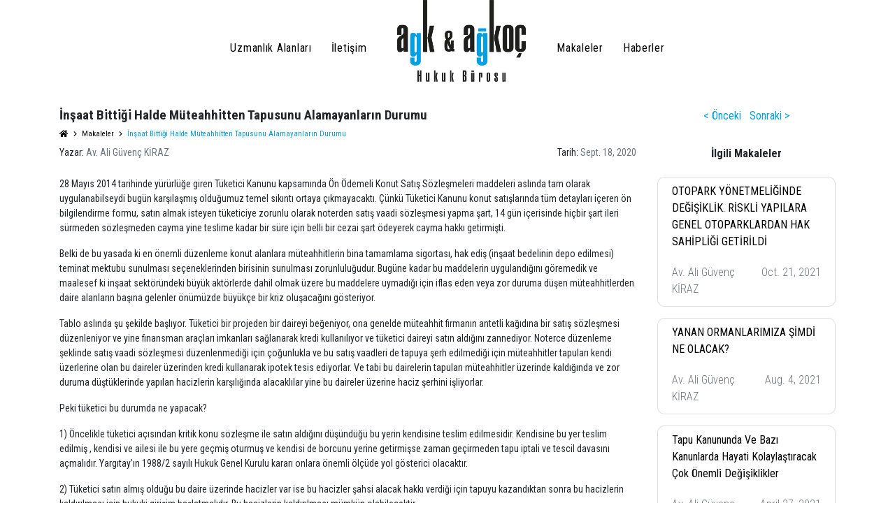

--- FILE ---
content_type: text/html; charset=utf-8
request_url: https://agkagkoc.com/paper/insaat-bittigi-halde-muteahhitten-tapusunu-alamayanlarn-durumu/
body_size: 7501
content:
<!DOCTYPE html>




<html lang="en">
<head>
    <!-- Global site tag (gtag.js) - Google Analytics -->
    <script async src="https://www.googletagmanager.com/gtag/js?id=UA-190322622-3"></script>
    <script>
    window.dataLayer = window.dataLayer || [];
    function gtag(){dataLayer.push(arguments);}
    gtag('js', new Date());

    gtag('config', 'UA-190322622-3');
    </script>
    <!-- Google Fonts -->
    <link rel="preconnect" href="https://fonts.gstatic.com">
    <link href="https://fonts.googleapis.com/css2?family=Lato:ital,wght@0,100;0,300;0,400;0,700;0,900;1,100;1,300;1,400;1,700;1,900&display=swap" rel="stylesheet">
    <link href="https://fonts.googleapis.com/css2?family=Roboto+Condensed:ital,wght@0,300;0,400;0,700;1,300;1,400;1,700&display=swap" rel="stylesheet">
    <link rel="stylesheet" href="https://use.fontawesome.com/releases/v5.0.0/css/all.css">
    <link rel="stylesheet" href="https://stackpath.bootstrapcdn.com/bootstrap/4.5.2/css/bootstrap.min.css" integrity="sha384-JcKb8q3iqJ61gNV9KGb8thSsNjpSL0n8PARn9HuZOnIxN0hoP+VmmDGMN5t9UJ0Z" crossorigin="anonymous">
    <link rel="stylesheet" type="text/css" href="https://cdn.jsdelivr.net/npm/slick-carousel@1.8.1/slick/slick.css"/>
    <link rel='icon' type='image/x-icon' href="/static/favicon.ico" />    
    <link rel="stylesheet" type="text/css" href="/static/css/style.css">  
    <script src="https://ajax.googleapis.com/ajax/libs/jquery/2.2.4/jquery.min.js"></script>
    <script src="https://cdnjs.cloudflare.com/ajax/libs/modernizr/2.8.3/modernizr.js"></script>

	<!-- Styling for public area -->
    <meta charset="UTF-8">
    <meta name="keywords" content="hukuk, istanbul, hukuk firması, emlak, emlak hukuku, miras, miras hukuku, ali güvenç kiraz, agk, agk hukuk, haber, website">
    <meta name="viewport" content="width=device-width, initial-scale=1.0, shrink-to-fit=no">
    <meta name="description" content="Yayınladığımız makaleleri incelemek için tıklayın.">
    <meta name="robots" content="noodp,noydir" />
	<title>Makaleler | Agk & Ağkoç Hukuk Bürosu</title>
</head>
<body style="background-color: #ffffff;">
    <div class="mt-2" style="position: absolute;z-index: 4;right: 2rem;">
        
    </div>
    <button onclick="topFunction()" id="myBtn" title="Go to top"><i class="fas fa-chevron-up"></i></button>

    
<div class="navbar-container-top">
    <nav class="navbar navbar-expand-lg navbar-light bg-light">
        <!-- <div class="container"> -->
        
        <!--  Show this only on mobile to medium screens  -->
          <a class="navbar-brand d-lg-none" href="/">
            <img src="/static/images/logo.png" class="brand-image" width="auto" height="80" alt="logo">
          </a>
        
          <button class="navbar-toggler" type="button" data-toggle="collapse" data-target="#navbarToggle" aria-controls="navbarToggle" aria-expanded="false" aria-label="Toggle navigation">
            <span class="navbar-toggler-icon"></span>
          </button>
        
        <!--  Use flexbox utility classes to change how the child elements are justified  -->
          <div class="collapse navbar-collapse justify-content-center" id="navbarToggle">
        
            <ul class="navbar-nav">
              <li class="nav-item nav-item-left">
                <a class="nav-link pb-0 px-0  not-homepage" href="/profession">Uzmanlık Alanları <span class="sr-only">(current)</span></a>
              </li>
              <li class="nav-item nav-item-left">
                <a class="nav-link pb-0 px-0  not-homepage" href="/contact">İletişim</a>
              </li>
            </ul>
            
            
        <!--   Show this only lg screens and up   -->
        <a class="navbar-brand d-none d-lg-block" href="/">
            <img src="/static/images/logo.png" class="brand-image" width="auto" height="130" alt="logo">
        </a>
            
            
            
            <ul class="navbar-nav">
                <li class="nav-item nav-item-right">
                    <a class="nav-link pb-0 px-0  not-homepage" href="/papers">Makaleler</a>
                </li>
                <li class="nav-item nav-item-right">
                    <a class="nav-link pb-0 px-0  not-homepage" href="/news">Haberler</a>
                </li>
            </ul>
            <ul class="navbar-nav navbar-admin">
                
            </ul>
            
          </div>
        <!-- </div> -->
        </nav>
    </div>
    <div class="navbar-global-spacer"></div>


    

<div class="container">
  <div class="row mt-3">
    <div class="col-lg-9 my-2">
      <div class="row mb-2">
        <div class="col d-flex align-items-center">
          <h4 class="m-0"> <strong>İnşaat Bi̇tti̇ği̇ Halde Müteahhi̇tten Tapusunu Alamayanların Durumu</strong> </h4>
        </div>
      </div>
      <div class="row">
        <div class="col search-bar-col" style="font-size: 11px;">
          <a href="/" class="mr-1" style="float: left;color: black;"><i class="fas fa-home mr-1"></i></a>
          <i class="fas fa-chevron-right fa-xs"></i>
          <a href="/papers" class="location-arrow-title mx-1" style="color: black;"> <span>Makaleler</span></a>
          <i class="fas fa-chevron-right fa-xs"></i>            
          <a href="/profession/insaat-bittigi-halde-muteahhitten-tapusunu-alamayanlarn-durumu" class="location-arrow-title mx-1" style="color: #009FE2;" >İnşaat Bi̇tti̇ği̇ Halde Müteahhi̇tten Tapusunu Alamayanların Durumu</a>
        </div>
      </div>
      <div class="row mt-2" style="font-size: 14px;">
        <div class="col-6">
          <p class="mb-0">Yazar:  <span class="text-muted">Av. Ali Güvenç KİRAZ</span> </p>
        </div>
        <div class="col-6 text-right">
          <p class="mb-0">Tarih: <span class="text-muted">Sept. 18, 2020</span> </p>
        </div>
      </div>
      <div class="row mt-2" style="font-size: 14px;">
        <div class="col">
          <p><p>28 Mayıs 2014 tarihinde yürürlüğe giren Tüketici Kanunu kapsamında Ön Ödemeli Konut Satış Sözleşmeleri maddeleri aslında tam olarak uygulanabilseydi bugün karşılaşmış olduğumuz temel sıkıntı ortaya çıkmayacaktı. Çünkü Tüketici Kanunu konut satışlarında tüm detayları içeren ön bilgilendirme formu, satın almak isteyen tüketiciye zorunlu olarak noterden satış vaadi sözleşmesi yapma şart, 14 gün içerisinde hiçbir şart ileri sürmeden sözleşmeden cayma yine teslime kadar bir süre için belli bir cezai şart ödeyerek cayma hakkı getirmişti. </p>

<p>Belki de bu yasada ki en önemli düzenleme konut alanlara müteahhitlerin bina tamamlama sigortası, hak ediş (inşaat bedelinin depo edilmesi) teminat mektubu sunulması seçeneklerinden birisinin sunulması zorunluluğudur. Bugüne kadar bu maddelerin uygulandığını göremedik ve maalesef ki inşaat sektöründeki büyük aktörlerde dahil olmak üzere bu maddelere uymadığı için iflas eden veya zor duruma düşen müteahhitlerden daire alanların başına gelenler önümüzde büyükçe bir kriz oluşacağını gösteriyor. </p>

<p>Tablo aslında şu şekilde başlıyor. Tüketici bir projeden bir daireyi beğeniyor, ona genelde müteahhit firmanın antetli kağıdına bir satış sözleşmesi düzenleniyor ve yine finansman araçları imkanları sağlanarak kredi kullanılıyor ve tüketici daireyi satın aldığını zannediyor. Noterce düzenleme şeklinde satış vaadi sözleşmesi düzenlenmediği için çoğunlukla ve bu satış vaadleri de tapuya şerh edilmediği için müteahhitler tapuları kendi üzerlerine olan bu daireler üzerinden kredi kullanarak ipotek tesis ediyorlar.  Ve tabi bu dairelerin tapuları müteahhitler üzerinde kaldığında ve zor duruma düştüklerinde yapılan hacizlerin karşılığında alacaklılar yine bu daireler üzerine haciz şerhini işliyorlar. </p>

<p>Peki tüketici bu durumda ne yapacak?</p>

<p>1) Öncelikle tüketici açısından kritik konu sözleşme ile satın aldığını düşündüğü bu yerin kendisine teslim edilmesidir. Kendisine bu yer teslim edilmiş , kendisi ve ailesi ile bu yere geçmiş oturmuş ve kendisi de borcunu yerine getirmişse zaman geçirmeden tapu iptali ve tescil davasını açmalıdır.  Yargıtay’ın 1988/2 sayılı Hukuk Genel Kurulu kararı onlara önemli ölçüde yol gösterici olacaktır. </p>

<p>2) Tüketici satın almış olduğu bu daire üzerinde hacizler var ise bu hacizler şahsi alacak hakkı verdiği için tapuyu kazandıktan sonra bu hacizlerin kaldırılması için hukuki girişim başlatmalıdır. Bu hacizlerin kaldırılması mümkün olabilecektir. </p>

<p>3) Daireler üzerinde ipotek var ise işte bu önemli bir sıkıntı demektir. İpoteğin varlığı halinde ipotek bir ayni alacak hakkı verdiği için tüketici tapusunu alsa bile veya dava açarak tapusuna ulaşsa bile bu tapu üzerindeki ipotek varlığını sürdürebilecektir. Bu noktada bu projede yer satın alan maliklerin bir birliktelik halinde ipotek alacaklıları ile görüşmesi gerekmektedir. Bireysel girişimin bir faydası maalesef ki olmayacaktır. Birliktelik halinde banka gibi ipotek alacaklıları ile bir masa etrafında bu ipotek alacağını nasıl ödeneceğinin belirleneceği bir yol haritası çıkarılabilir. Aksi halde ipotek alacaklısı tüm bu bağımsız bölümlerdeki ipoteklerin paraya çevrilmesini talep edebilir bu durumda satın alınmış olunan daireler için ciddi bir ikinci bedel ödemek zorunda kalınabilir.</p>

<p>4) Müteahhitten inşaat devam ederken daire satın alanların hukuki durumu ise inşaatın fiili tamamlama oranına göre farklılık gösterecektir. Şöyle ki;. Yargıtay’ın kararları ile belirlendiği şekilde tüketicinin yapmış olduğu sözleşme adi yazılı veya noterden düzenleme şeklinde olsun hiç fark etmez %90 fiili tamamlanma oranı esastır. Yani Yargıtay’ın tanımı ile gidersek kat karşılığı inşaat sözleşmesi ile bir bina yapılıyorsa ve bu binada en az %90 seviyesine gelinmişse artık müteahhit arsa sahiplerinin kendisine taahhüt ettiği dairelere sahip olmuş olur. İşte bu durumda müteahhit bu dairelerin tapularını daha önce devralmış veya %90 seviyesi tamamlandıktan sonra devralmış ve bunları tüketicilere devretmişse tüketicilerin elde etmiş oldukları bu tapular yasal geçerlilik kazanmış olacaktır. Bu noktada bu seviyeye ulaşmayan veya ulaşamayacak durumda olan inşaatlardan daire satın alan tüketicilerin ödedikleri bedeli geri istemek dışında bir hakları olmayacaktır. </p>

<p>Bilgilerinize saygılarımla<br>Av.Ali Güvenç KİRAZ<br>Gayrimenkul Hukuku Derneği Başkanı</p></p>
        </div>
      </div>
      <div class="row mt-2" style="font-size: 14px;">
        <div class="col">
          <p class="mb-0">Kaynak:  <span class="text-muted">AGK</span> </p>
        </div>
      </div>

      

      <div class="row mt-4 paper-before-next">
        <div class="col text-center">
          
          <a href="/paper/degerli-konut-vergisinde-isyeri-olarak-kullanlan-meskenler-ve-muteahhitler-icin-ozel-istisnalar/" class="pr-1" style="display: inline-block;text-decoration: none;color:#009FE2 ;">  
            <p class="mb-4">&#60; Önceki</p>
          </a>
              
          
          <a href="/paper/tapu-kanununda-ve-baz-kanunlarda-hayati-kolaylastracak-cok-onemli-degisiklikler/" class="pl-1" style="display: inline-block;text-decoration: none;color:#009FE2 ;">
            <p class="mb-4">Sonraki &#62;</p>
          </a>
          
        </div>
      </div>
    </div>
    <div class="col-lg-3 my-2 text-center">
      
      <a href="/paper/degerli-konut-vergisinde-isyeri-olarak-kullanlan-meskenler-ve-muteahhitler-icin-ozel-istisnalar/" class="pr-1" style="display: inline-block;text-decoration: none;color:#009FE2 ;">  
        <p class="mb-4">&#60; Önceki</p>
      </a>
          
      
      <a href="/paper/tapu-kanununda-ve-baz-kanunlarda-hayati-kolaylastracak-cok-onemli-degisiklikler/" class="pl-1" style="display: inline-block;text-decoration: none;color:#009FE2 ;">
        <p class="mb-4">Sonraki &#62;</p>
      </a>
      
      <h6 class="mt-2 mb-4"> <strong>İlgili Makaleler</strong> </h6>
      
      <a class="card paper-card my-3 text-muted" style="min-width: 100%;text-decoration: none;" href="/paper/otopark-yonetmeliginde-degisiklik-riskli-yapilara-genel-otoparklardan-hak-sahipligi-getirildi/">
        <div class="card-body py-2">
          <p class="card-title text-left">OTOPARK YÖNETMELİĞİNDE DEĞİŞİKLİK. RİSKLİ YAPILARA GENEL OTOPARKLARDAN HAK SAHİPLİĞİ GETİRİLDİ</p>                                      
        </div> 
        <div class="card-footer transparent-footer text-muted">
          <div class="row">
              <div class="col  text-left" style="font-weight: 300;">Av. Ali Güvenç KİRAZ</div>
              <div class="col  text-right" style="font-weight: 300;">Oct. 21, 2021</div>
          </div>                        
        </div>                                   
      </a>
      
      <a class="card paper-card my-3 text-muted" style="min-width: 100%;text-decoration: none;" href="/paper/yanan-ormanlarimiza-simdi-ne-olacak/">
        <div class="card-body py-2">
          <p class="card-title text-left">YANAN ORMANLARIMIZA ŞİMDİ NE OLACAK?</p>                                      
        </div> 
        <div class="card-footer transparent-footer text-muted">
          <div class="row">
              <div class="col  text-left" style="font-weight: 300;">Av. Ali Güvenç KİRAZ</div>
              <div class="col  text-right" style="font-weight: 300;">Aug. 4, 2021</div>
          </div>                        
        </div>                                   
      </a>
      
      <a class="card paper-card my-3 text-muted" style="min-width: 100%;text-decoration: none;" href="/paper/tapu-kanununda-ve-baz-kanunlarda-hayati-kolaylastracak-cok-onemli-degisiklikler/">
        <div class="card-body py-2">
          <p class="card-title text-left">Tapu Kanununda Ve Bazı Kanunlarda Hayati Kolaylaştıracak Çok Önemli̇ Deği̇şi̇kli̇kler</p>                                      
        </div> 
        <div class="card-footer transparent-footer text-muted">
          <div class="row">
              <div class="col  text-left" style="font-weight: 300;">Av. Ali Güvenç KİRAZ</div>
              <div class="col  text-right" style="font-weight: 300;">April 27, 2021</div>
          </div>                        
        </div>                                   
      </a>
      
    </div>
  </div>
</div>



    

<footer class="pt-5 mt-5">
    <div class="container">
        <div class="row">
            <div class="col-md-6 col-sm-12 footer-loog-col">
                <img src="/static/images/logo.png" width="130" height="auto" alt="logo">
                <li class="list-group-item bg-transparent border-0 p-0 my-4"><a class="footer-li" target="_blank" href="https://goo.gl/maps/6gmK9ctD4qSsn62x9">	
                    Bağdat Cad. Zincirli Köşk Sokak 
                    Erenköy / Kadıköy / İSTANBUL</a></li>
                <li class="list-group-item bg-transparent border-0 p-0 mb-2"><a class="footer-li" href="tel:+902164499413">+90 (216) 449 94 13</a></li>
                <li class="list-group-item bg-transparent border-0 p-0 mb-4"><a class="footer-li" href="tel:+902165505506">+90 (216) 550 55 06</a></li>
                <li class="list-group-item bg-transparent border-0 p-0 mb-2"><a class="footer-li" href="mailto:info@agkagkoc.com">info@agkagkoc.com</a></li>
                <ul class="px-0 mb-0">
                    <li class="list-group-item bg-transparent border-0 w-100 px-0">
                        <a style="text-decoration: none;" href="https://twitter.com/AgkAgkoc" target="_blank">
                            <img class="my-1 mr-1" width="35" height="35" src="/static/images/footer_tw.png" alt="">
                        </a>
                        <a style="text-decoration: none;" href="https://www.facebook.com/Agk-A%C4%9Fko%C3%A7-Hukuk-B%C3%BCrosu-106741371565531" target="_blank">
                            <img class="my-1 mx-1" width="35" height="35" src="/static/images/footer_fb.png" alt="">
                        </a>
                        <a style="text-decoration: none;" href="https://www.linkedin.com/company/agk-a%C4%9Fko%C3%A7-hukuk-b%C3%BCrosu/" target="_blank">                
                            <img class="my-1 mx-1" width="35" height="35" src="/static/images/footer_li.png" alt="">
                        </a>                
                        <a style="text-decoration: none;" href="https://www.instagram.com/agkagkoc_hukukburosu/" target="_blank">                
                            <img class="my-1 mx-1" width="35" height="35" src="/static/images/footer_ig.png" alt="">
                        </a> 
                    </li>
                </ul>  
            </div>
            <div class="col-md-3 col-6 pr-0 text-center">  
                <h5 class="mb-4 footer-title mt-4">Faydalı Linkler</h5>
                <ul class="list-group">
                    <li class="list-group-item bg-transparent border-0 p-0 "><a class="footer-li" target="_blank" href="http://adalet.gov.tr/">Adalet Bakanlığı</a></li>
                    <li class="list-group-item bg-transparent border-0 p-0 "><a class="footer-li" target="_blank" href="https://www.anayasa.gov.tr/">Anayasa Mahkemesi</a></li>
                    <li class="list-group-item bg-transparent border-0 p-0 "><a class="footer-li" target="_blank" href="http://yargitay.gov.tr/">Yargıtay</a></li>
                    <li class="list-group-item bg-transparent border-0 p-0 "><a class="footer-li" target="_blank" href="http://danistay.gov.tr/">Danıştay</a></li>
                    <li class="list-group-item bg-transparent border-0 p-0 "><a class="footer-li" target="_blank" href="https://www.barobirlik.org.tr/">Türkiye Barolar Birliği</a></li>
                    <li class="list-group-item bg-transparent border-0 p-0 "><a class="footer-li" target="_blank" href="https://www.istanbulbarosu.org.tr/">İstanbul Barosu</a></li>
                    <li class="list-group-item bg-transparent border-0 p-0 "><a class="footer-li" target="_blank" href="https://www.resmigazete.gov.tr/">Resmi Gazete</a></li>
                </ul>
            </div>
            <div class="col-md-3 col-6 pr-0 text-center mt-4">  
                <h5 class="mb-4 footer-title">Kurumsal</h5>
                <ul class="list-group">
                    <li class="list-group-item bg-transparent border-0 p-0 "><a class="footer-li" href="/#biz-kimiz">Biz Kimiz</a></li>
                    <li class="list-group-item bg-transparent border-0 p-0 "><a class="footer-li" href="/profession">Uzmanlık Alanları</a></li>
                    <li class="list-group-item bg-transparent border-0 p-0 "><a class="footer-li" href="/news"> Haberler</a></li>
                    <li class="list-group-item bg-transparent border-0 p-0 "><a class="footer-li" href="/papers"> Makaleler</a></li>
                    <li class="list-group-item bg-transparent border-0 p-0 "><a class="footer-li" href="/contact"> İletişim</a></li>
                </ul>
            </div>
            

            <!-- <div class="col-md-3 col-sm-12 text-center mt-4">
                <h5 class="mb-4 footer-title">E-Posta Bırakın</h5>
                <ul class="list-group">
                    <li class="list-group-item footer-li bg-transparent border-0 p-0 mb-2">
                        Gelişmelerden haberdar olmak için e-posta bırakın.
                    </li>
                    <li class="list-group-item bg-transparent border-0 p-0 mb-2">
                        <form class="w-100" method="post" enctype="multipart/form-data" ><input type="hidden" name="csrfmiddlewaretoken" value="3nvs04JuS71GJ8pyZv2PoWLLxM3bUpzrvo0nb3blN8jlqq3qw9c8mgQJs278N4cL">
                            
                            <script src='https://www.google.com/recaptcha/api.js'></script>
                            <div class="w-100 d-flex justify-content-center">
                                <div class="g-recaptcha " style="transform: scale(0.8);" data-sitekey=6LfADKwaAAAAAH6bH83x0mMNUIqCOUxF2fgqEqGe></div>
                            </div>
                            
                            <div class="col my-1 d-flex align-items-center justify-content-center">
                                
                                <button name="footer-contact-form" class="see-all-button d-flex align-items-center justify-content-center " type="submit">
                                    Gönder
                                </button>
                                
                            </div>
                        </form>
                    </li>
                    <li class="list-group-item bg-transparent border-0 w-100 px-0">
                        <a style="text-decoration: none;" href="/">
                            <img class="my-1 mx-1" width="35" height="35" src="/static/images/footer_tw.png" alt="">
                        </a>
                        <a style="text-decoration: none;" href="/">
                            <img class="my-1 mx-1" width="35" height="35" src="/static/images/footer_fb.png" alt="">
                        </a>
                        <a style="text-decoration: none;" href="/">                
                            <img class="my-1 mx-1" width="35" height="35" src="/static/images/footer_li.png" alt="">
                        </a>                
                        <a style="text-decoration: none;" href="/">                
                            <img class="my-1 mx-1" width="35" height="35" src="/static/images/footer_ig.png" alt="">
                        </a> 
                    </li>
                </ul>
            </div>        -->
        </div> 
        <div class="row mb-1 mt-4">
            <div class="col text-center">
                <span class="footer-li" style="font-size: 13px;">© 2025 AgkAgkoc Hukuk. Her hakkı saklıdır</span> 
            </div>              
        </div>
    </div>
</footer>    

</body>

<script   src="https://code.jquery.com/jquery-3.5.1.js"  integrity="sha256-QWo7LDvxbWT2tbbQ97B53yJnYU3WhH/C8ycbRAkjPDc="  crossorigin="anonymous"></script>
<script src="https://cdn.jsdelivr.net/npm/popper.js@1.16.0/dist/umd/popper.min.js" integrity="sha384-Q6E9RHvbIyZFJoft+2mJbHaEWldlvI9IOYy5n3zV9zzTtmI3UksdQRVvoxMfooAo" crossorigin="anonymous"></script>
<script src="https://stackpath.bootstrapcdn.com/bootstrap/4.4.1/js/bootstrap.min.js" integrity="sha384-wfSDF2E50Y2D1uUdj0O3uMBJnjuUD4Ih7YwaYd1iqfktj0Uod8GCExl3Og8ifwB6" crossorigin="anonymous"></script>
<script type="text/javascript" src="https://cdn.jsdelivr.net/npm/slick-carousel@1.8.1/slick/slick.min.js"></script>


<script src="/static/js/scrolltop.js"></script>
<script src="/static/js/message-fadeout.js"></script>
</html>

--- FILE ---
content_type: text/css
request_url: https://agkagkoc.com/static/css/style.css
body_size: 12304
content:
:root {
    --homepage-top-banner-height: 50px;
    --homepage-top-banner-height-half: calc(var(--homepage-top-banner-height)/2);
  }

body{
    font-family: 'Roboto Condensed', sans-serif;
}

h4{
    font-size: 19px;
}

/* Paste this css to your style sheet file or under head tag */
/* This only works with JavaScript, 
if it's not present, don't show loader */
.no-js #loader { display: none;  }
.js #loader { display: block; position: absolute; left: 100px; top: 0; }
.se-pre-con {
	position: fixed;
	left: 0px;
	top: 0px;
	width: 100%;
	height: 100%;
	z-index: 9999;
    background: url('../images/logo.png') center no-repeat #ffffff;
    background-size: 200px;
}

.alert-div{
    border-radius: 0 !important;
}

.pagination-number {
    margin-left: 0.5em;
    margin-right: 0.5em;
    font-size: 17px;
    font-weight: bold;
    color: #1D3158;
} 

.pagination-number.active span{
    border-bottom: 2px solid #009FE2 !important;
    color: #009FE2;
}


.pagination-number a:hover {
    text-decoration: none !important;
} 

.pagination-number a {
    /* color: #1D3158; */
    color: #1d315896;
} 


/* BASE:HTML */


#myBtn {
    display: none;
    position: fixed;
    bottom: 20px;
    right: 30px;
    z-index: 99;
    border: none;
    outline: none;
    background-color: #8f8f8f71;
    color: white;
    cursor: pointer;
    padding: 10px;
    border-radius: 25px;
}
  
#myBtn:hover {
    background-color: #009FE2;
}


/* ---------- */

    /* NAVBAR & FOOTER */

    .navbar-container-top {
        position: absolute;
        z-index: 2;
        width: 100%;
    }

    .navbar{
        padding-top: 0;
        padding-bottom: 0;
        background-color: #ffffff00 !important;
        z-index: 1;
    }

    .navbar-brand{
        background-color: white;
        margin: 0;
        padding-top: 0;
        padding-bottom: 0;
    }

    .brand-image{
        padding: 0 1rem 0.8rem
    }

    .navbar-toggler {
        background-color: #fff;
        border-color: #009FE2!important;
    }

    .navbar-toggler-icon {
        background-image: url("data:image/svg+xml;charset=utf8,%3Csvg viewBox='0 0 32 32' xmlns='http://www.w3.org/2000/svg'%3E%3Cpath stroke='rgba(0,159,226, 0.7)' stroke-width='2' stroke-linecap='round' stroke-miterlimit='10' d='M4 8h24M4 16h24M4 24h24'/%3E%3C/svg%3E") !important;
    }

    .nav-item-left{
        padding-right: 1.75rem;
    }

    .nav-item-right{
        padding-left: 1.75rem;
    }

    .navbar-admin{
        position: absolute;
        right: 1rem;
    }

    .line{
        border-bottom: 2px solid #009FE2;
    }

    .navbar-global-spacer{
        height: 130px;
    }    
    
    .nav-link{
        text-align: center;
        letter-spacing: 0.045em;
        font-size: 16px;
        color: rgb(255, 255, 255) !important;
        font-weight: 500;
    }

    .not-homepage{
        color: rgb(0, 0, 0) !important;
        padding-bottom: 0;
    }

    .nav-link:hover{
        transition: 0.4s;
    }


    footer {
        background-color: #eaeeef;
        overflow:hidden;
    }

    .footer-li {
        font-size: 15px;
        text-decoration: none !important;
        color: #7e7e7e;
    }

    .footer-li:hover {
        color: #979797;
        text-decoration: none;
    } 

    .footer-title{
        padding-bottom: 0.3rem;
        display:inline-block;
        border-bottom: 1px solid #009FE2;
    }


        /* HOMEPAGE */

        .homepage{
            height: 90vh;
            background-image: url('../images/h-p-slider.jpg');
            background-repeat: no-repeat;
            background-size: cover;
            background-position: center;
            position: absolute;
            top: 0;
            width: 100%;
        }


        .homepage-banner {
            height: var(--homepage-top-banner-height);
            background-color: rgb(255, 255, 255);
            position: absolute;
            bottom: calc(10vh - var(--homepage-top-banner-height-half));
            width:31%;
            left: 0;
            right: 0;
            margin-left: auto;
            margin-right: auto;
            border-radius: 10px;
            -webkit-box-shadow: 0 0 15px 1px rgba(119, 119, 119, 0.37);
            -moz-box-shadow: 0 0 15px 1px rgb(119, 119, 119, 0.37);
            box-shadow: 0 0 15px 1px rgb(119, 119, 119, 0.37);
        }

        .hp-map{
            display: none !important;
            bottom: calc(10px + (10vh + var(--homepage-top-banner-height-half)));
            -webkit-box-shadow: 0 0 15px 1px rgba(173, 173, 173, 0.74);
            -moz-box-shadow: 0 0 15px 1px rgba(173, 173, 173, 0.74);
            box-shadow: 0 0 15px 1px rgba(173, 173, 173, 0.74);

        }

        .hp-phone{
            display: none !important;
            bottom: calc(70px + (10vh + var(--homepage-top-banner-height-half)));
            -webkit-box-shadow: 0 0 15px 1px rgba(119, 119, 119, 0.37);
            -moz-box-shadow: 0 0 15px 1px rgba(173, 173, 173, 0.74);
            box-shadow: 0 0 15px 1px rgba(173, 173, 173, 0.74);
        }

        .homepage-top-spacer{
            height: 100vh;
        }

        .homepage-top-title{
            margin: 0;
            font-size: 18px;
        } 

        

            /*
            * PROFESSION
            */

            .profession-card:hover{
                -webkit-box-shadow: 0 0 15px 1px rgba(119, 119, 119, 0.164);
                -moz-box-shadow: 0 0 15px 1px rgb(119, 119, 119, 0.164);
                box-shadow: 0 0 15px 1px rgb(119, 119, 119, 0.164);
                background: rgb(27,110,144);
                background: linear-gradient(156deg, rgba(27,110,144,1) 0%, rgba(84,178,218,1) 100%);
                transition: 0.4s ;
            }
            .profession-title{
                transition: 0.4s;
            }

            .profession-card:hover .profession-title{
                /* transform: scale(1.1); */
                color: white;
                
                transition: 0.2s ;
            }

            .profession-image-hover{
                visibility: hidden;
                opacity: 0;
                transition: visibility 0s, opacity 0.5s linear;
                position: absolute;
                bottom: 10px;
                right: 10px;
            }

            .profession-card:hover .profession-image-hover{
                visibility: visible;
                opacity: 1;
            }

            .profession-card:hover .profession-image-no-hover{
                visibility: hidden;
                opacity: 0;
                transition: visibility 0s, opacity 0.5s linear;
            }


        

                /*
                * COMMON
                */

                .see-all-button{
                    text-align: right;
                    border-radius: 15px;
                    border: 1px solid #009FE2;
                    height: 2rem;
                    color: #009FE2;
                    text-decoration: none !important;
                    min-width: 150px;
                    background-color: transparent;
                }

                .see-all-button:hover{
                    background-color: #009FE2;
                    border: none;
                    color: white;
                    transition: 0.4s;            
                }

                .card{            
                    border-radius: 10px;
                    transition: 0.4s ;
                }
                
                .news-card{
                    min-height: 160px;
                }
                
                .news-card:hover {
                    -webkit-box-shadow: 0 0 15px 1px rgba(119, 119, 119, 0.37);
                    -moz-box-shadow: 0 0 15px 1px rgb(119, 119, 119, 0.37);
                    box-shadow: 0 0 15px 1px rgb(119, 119, 119, 0.37);
                    
                    transition: 0.4s ; 
                }

                .paper-card:hover {
                    -webkit-box-shadow: 0 0 15px 1px rgba(119, 119, 119, 0.37);
                    -moz-box-shadow: 0 0 15px 1px rgb(119, 119, 119, 0.37);
                    box-shadow: 0 0 15px 1px rgb(119, 119, 119, 0.37);
                    
                    transition: 0.4s ; 
                }

                .card-title {
                    color: black;
                    margin-bottom: 0;
                }

                .transparent-footer{
                    background-color: rgba(255, 255, 255, 0) !important;
                    border: none;
                    border-radius: 10px !important;
                }

                .form-control{
                    border-radius: 10px;
                    border: none;
                    border: 1px solid #dadada;
                    font-size: 15px;     
                    background-color:#c0c4c800;     
                    margin-bottom: 1.1rem;    
                }



                    /*
                    * NEWS
                    */

                    .news-card-footer{
                    background-color: white;
                    border-radius: 8px !important; 
                        min-height: 140px;
                    }

                    .margin-footer{
                        margin-bottom: 2px;
                        margin-right: 2px;
                        margin-left: 2px;
                    }

                    .news-button{
                        background-color: white;
                    }            


                        /*
                        * CONTACT
                        */

                        .contact-info{
                            font-size: 15px;
                            text-decoration: none !important;
                            color: black;
                            font-weight: 500;
                        }
                    
                        .contact-info:hover{
                            color: black;
                        }
                    
                        .contact-col{
                            min-width: 400px;
                            position: absolute;
                            top: 0;
                            bottom: 0;
                            right: 40px;
                        }
                    
                        .contact-form{
                            width: 75%;
                            background-color: white;
                            border-radius: 10px;
                        }

                        .contact-card{
                            min-height: unset;
                        }



@media (max-width: 991px) {

    .profession-col{
        min-width: 40% !important;
    }

    .navbar{
        background-color: #ffffff !important;
    }

    .nav-item-left{
        padding-right: unset;
    }

    .nav-item-right{
        padding-left: unset;
    }

    .nav-link{
        color: black !important;
    }

    .navbar-collapse{
        margin-bottom: 0.75rem;
    }

    .navbar-toggler:focus{
        outline: none !important;
    }

    .line{
        border-bottom: none;
    }

    .navbar-admin{
        position: unset;
    }

    .contact-recaptcha{
        transform: scale(0.8);
    }

    .paper-before-next{
        display: none;
    }

    .navbar-global-spacer{
        height: 80px;
    }
}


@media (max-width: 769px) {

    .homepage-banner {
        width:90%;
    }

    .news-card{
        min-height: 130px;
    }

    .contact-col{
        position: unset;
        min-width: unset;
        justify-content: center !important;
    }

    .contact-recaptcha{
        transform: unset;
    }

    

    .contact-form{
        width: unset;
    }

    .hp-paper-col{
        display: none;
    }

    .footer-loog-col{
        text-align: center;
    }

    .hp-map{
        display: flex !important;
    }

    .hp-phone{
        display: flex !important;
    }
}
@media (max-width: 440px) {    

    .pagination{
        margin-right: 0 !important;
    }
}
@media (max-width: 400px) {

    

    .hp-phone {
        height: 50px;
    }

    .hp-map {
        height: 50px;
    }
    .see-all-button{
        width: 100%;
    }
}

@media (max-width: 300px) {

    
    
    .hp-phone {
        height: 50px;
    }

    .hp-map {
        height: 50px;
    }


--- FILE ---
content_type: application/javascript
request_url: https://agkagkoc.com/static/js/message-fadeout.js
body_size: 194
content:
$(document).ready(function () {
    // messages timeout for 10 sec 
    setTimeout(function () {
      $('.alert').fadeOut('slow');
    }, 4000); // <-- time in milliseconds, 1000 =  1 sec
  });

--- FILE ---
content_type: application/javascript
request_url: https://agkagkoc.com/static/js/scrolltop.js
body_size: 624
content:
let mybutton = document.getElementById("myBtn");

    // When the user scrolls down 20px from the top of the document, show the button
    window.onscroll = function() {scrollFunction()};

    function scrollFunction() {
    if (document.body.scrollTop > 500 || document.documentElement.scrollTop > 500) {
        $('#myBtn').fadeIn()
        // mybutton.style.display = "block";
    } else {
        $('#myBtn').fadeOut()
    }
    }

    // When the user clicks on the button, scroll to the top of the document
    function topFunction() {
    document.body.scrollTop = 0;
    document.documentElement.scrollTop = 0;
    }